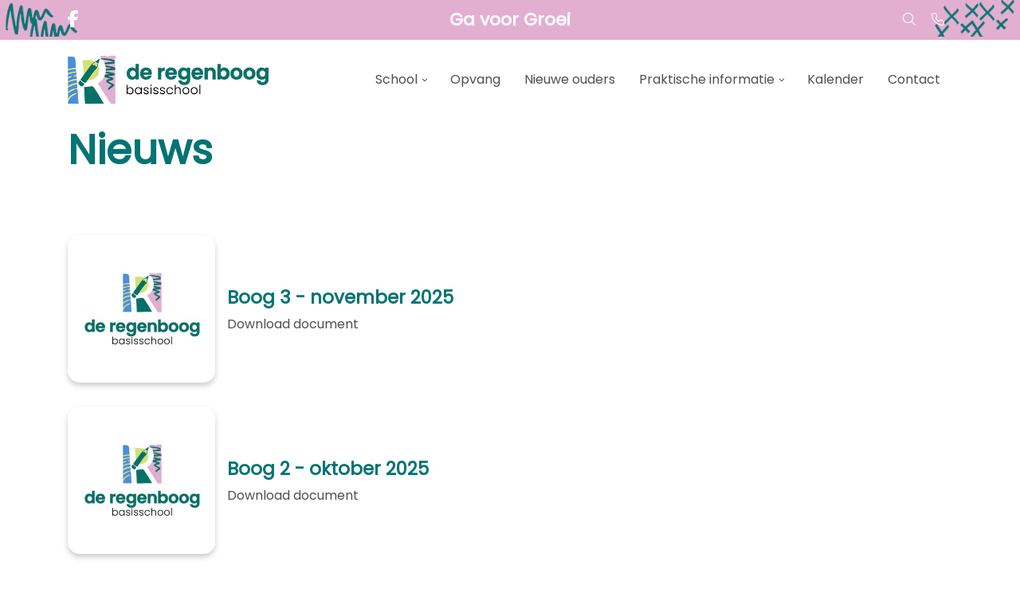

--- FILE ---
content_type: text/html; charset=UTF-8
request_url: https://bsderegenboogbergeijk.nl/nieuws/
body_size: 9435
content:
<!DOCTYPE html>
<html lang="nl-NL">
  <head>
  <meta charset="UTF-8">
  <meta http-equiv="X-UA-Compatible" content="IE=edge">
  <meta name="viewport" content="width=device-width, initial-scale=1">

  
  <link rel="preload" href="/app/themes/default/dist/sites/614/vendor/fa-brands-400.woff2" as="font" type="font/woff2" crossorigin>
  <link rel="preload" href="/app/themes/default/dist/sites/614/vendor/fa-solid-900.woff2" as="font" type="font/woff2" crossorigin>
  <link rel="preload" href="/app/themes/default/dist/sites/614/vendor/fa-regular-400.woff2" as="font" type="font/woff2" crossorigin>
  <link rel="preload" href="/app/themes/default/dist/sites/614/vendor/fa-duotone-900.woff2" as="font" type="font/woff2" crossorigin>
  <link rel="preload" href="/app/themes/default/dist/sites/614/vendor/fa-light-300.woff2" as="font" type="font/woff2" crossorigin>

  
          <link rel="stylesheet" id="sage/blog/main.css-css" href="/app/themes/default/dist/sites/614/styles/main.css?ver=1756463193" type="text/css" media="all" />
  
  
  <meta name='robots' content='index, follow, max-image-preview:large, max-snippet:-1, max-video-preview:-1' />

	<!-- This site is optimized with the Yoast SEO plugin v18.9 - https://yoast.com/wordpress/plugins/seo/ -->
	<title>Nieuws Archives - De Regenboog Bergeijk</title>
	<link rel="canonical" href="https://bsderegenboogbergeijk.nl/nieuws/" />
	<meta property="og:locale" content="nl_NL" />
	<meta property="og:type" content="article" />
	<meta property="og:title" content="Nieuws Archives - De Regenboog Bergeijk" />
	<meta property="og:description" content="2d7989f7-3fa0-498d-afa8-e49a43454482" />
	<meta property="og:url" content="https://bsderegenboogbergeijk.nl/nieuws/" />
	<meta property="og:site_name" content="De Regenboog Bergeijk" />
	<meta name="twitter:card" content="summary_large_image" />
	<script type="application/ld+json" class="yoast-schema-graph">{"@context":"https://schema.org","@graph":[{"@type":"WebSite","@id":"https://bsderegenboogbergeijk.nl/#website","url":"https://bsderegenboogbergeijk.nl/","name":"De Regenboog Bergeijk","description":"Een andere Concapps Sites site","potentialAction":[{"@type":"SearchAction","target":{"@type":"EntryPoint","urlTemplate":"https://bsderegenboogbergeijk.nl/?s={search_term_string}"},"query-input":"required name=search_term_string"}],"inLanguage":"nl-NL"},{"@type":"CollectionPage","@id":"https://bsderegenboogbergeijk.nl/nieuws/#webpage","url":"https://bsderegenboogbergeijk.nl/nieuws/","name":"Nieuws Archives - De Regenboog Bergeijk","isPartOf":{"@id":"https://bsderegenboogbergeijk.nl/#website"},"breadcrumb":{"@id":"https://bsderegenboogbergeijk.nl/nieuws/#breadcrumb"},"inLanguage":"nl-NL","potentialAction":[{"@type":"ReadAction","target":["https://bsderegenboogbergeijk.nl/nieuws/"]}]},{"@type":"BreadcrumbList","@id":"https://bsderegenboogbergeijk.nl/nieuws/#breadcrumb","itemListElement":[{"@type":"ListItem","position":1,"name":"Home","item":"https://bsderegenboogbergeijk.nl/"},{"@type":"ListItem","position":2,"name":"Nieuws"}]}]}</script>
	<!-- / Yoast SEO plugin. -->


<link rel='dns-prefetch' href='//web.parentcom.eu' />
<link rel="alternate" type="application/rss+xml" title="De Regenboog Bergeijk &raquo; Nieuws categorie feed" href="https://bsderegenboogbergeijk.nl/nieuws/feed/" />
<script type="text/javascript">
/* <![CDATA[ */
window._wpemojiSettings = {"baseUrl":"https:\/\/s.w.org\/images\/core\/emoji\/14.0.0\/72x72\/","ext":".png","svgUrl":"https:\/\/s.w.org\/images\/core\/emoji\/14.0.0\/svg\/","svgExt":".svg","source":{"concatemoji":"https:\/\/bsderegenboogbergeijk.nl\/wp-includes\/js\/wp-emoji-release.min.js?ver=6.4.3"}};
/*! This file is auto-generated */
!function(i,n){var o,s,e;function c(e){try{var t={supportTests:e,timestamp:(new Date).valueOf()};sessionStorage.setItem(o,JSON.stringify(t))}catch(e){}}function p(e,t,n){e.clearRect(0,0,e.canvas.width,e.canvas.height),e.fillText(t,0,0);var t=new Uint32Array(e.getImageData(0,0,e.canvas.width,e.canvas.height).data),r=(e.clearRect(0,0,e.canvas.width,e.canvas.height),e.fillText(n,0,0),new Uint32Array(e.getImageData(0,0,e.canvas.width,e.canvas.height).data));return t.every(function(e,t){return e===r[t]})}function u(e,t,n){switch(t){case"flag":return n(e,"\ud83c\udff3\ufe0f\u200d\u26a7\ufe0f","\ud83c\udff3\ufe0f\u200b\u26a7\ufe0f")?!1:!n(e,"\ud83c\uddfa\ud83c\uddf3","\ud83c\uddfa\u200b\ud83c\uddf3")&&!n(e,"\ud83c\udff4\udb40\udc67\udb40\udc62\udb40\udc65\udb40\udc6e\udb40\udc67\udb40\udc7f","\ud83c\udff4\u200b\udb40\udc67\u200b\udb40\udc62\u200b\udb40\udc65\u200b\udb40\udc6e\u200b\udb40\udc67\u200b\udb40\udc7f");case"emoji":return!n(e,"\ud83e\udef1\ud83c\udffb\u200d\ud83e\udef2\ud83c\udfff","\ud83e\udef1\ud83c\udffb\u200b\ud83e\udef2\ud83c\udfff")}return!1}function f(e,t,n){var r="undefined"!=typeof WorkerGlobalScope&&self instanceof WorkerGlobalScope?new OffscreenCanvas(300,150):i.createElement("canvas"),a=r.getContext("2d",{willReadFrequently:!0}),o=(a.textBaseline="top",a.font="600 32px Arial",{});return e.forEach(function(e){o[e]=t(a,e,n)}),o}function t(e){var t=i.createElement("script");t.src=e,t.defer=!0,i.head.appendChild(t)}"undefined"!=typeof Promise&&(o="wpEmojiSettingsSupports",s=["flag","emoji"],n.supports={everything:!0,everythingExceptFlag:!0},e=new Promise(function(e){i.addEventListener("DOMContentLoaded",e,{once:!0})}),new Promise(function(t){var n=function(){try{var e=JSON.parse(sessionStorage.getItem(o));if("object"==typeof e&&"number"==typeof e.timestamp&&(new Date).valueOf()<e.timestamp+604800&&"object"==typeof e.supportTests)return e.supportTests}catch(e){}return null}();if(!n){if("undefined"!=typeof Worker&&"undefined"!=typeof OffscreenCanvas&&"undefined"!=typeof URL&&URL.createObjectURL&&"undefined"!=typeof Blob)try{var e="postMessage("+f.toString()+"("+[JSON.stringify(s),u.toString(),p.toString()].join(",")+"));",r=new Blob([e],{type:"text/javascript"}),a=new Worker(URL.createObjectURL(r),{name:"wpTestEmojiSupports"});return void(a.onmessage=function(e){c(n=e.data),a.terminate(),t(n)})}catch(e){}c(n=f(s,u,p))}t(n)}).then(function(e){for(var t in e)n.supports[t]=e[t],n.supports.everything=n.supports.everything&&n.supports[t],"flag"!==t&&(n.supports.everythingExceptFlag=n.supports.everythingExceptFlag&&n.supports[t]);n.supports.everythingExceptFlag=n.supports.everythingExceptFlag&&!n.supports.flag,n.DOMReady=!1,n.readyCallback=function(){n.DOMReady=!0}}).then(function(){return e}).then(function(){var e;n.supports.everything||(n.readyCallback(),(e=n.source||{}).concatemoji?t(e.concatemoji):e.wpemoji&&e.twemoji&&(t(e.twemoji),t(e.wpemoji)))}))}((window,document),window._wpemojiSettings);
/* ]]> */
</script>
<style id='wp-emoji-styles-inline-css' type='text/css'>

	img.wp-smiley, img.emoji {
		display: inline !important;
		border: none !important;
		box-shadow: none !important;
		height: 1em !important;
		width: 1em !important;
		margin: 0 0.07em !important;
		vertical-align: -0.1em !important;
		background: none !important;
		padding: 0 !important;
	}
</style>
<style id='global-styles-inline-css' type='text/css'>
body{--wp--preset--color--black: #000000;--wp--preset--color--cyan-bluish-gray: #abb8c3;--wp--preset--color--white: #ffffff;--wp--preset--color--pale-pink: #f78da7;--wp--preset--color--vivid-red: #cf2e2e;--wp--preset--color--luminous-vivid-orange: #ff6900;--wp--preset--color--luminous-vivid-amber: #fcb900;--wp--preset--color--light-green-cyan: #7bdcb5;--wp--preset--color--vivid-green-cyan: #00d084;--wp--preset--color--pale-cyan-blue: #8ed1fc;--wp--preset--color--vivid-cyan-blue: #0693e3;--wp--preset--color--vivid-purple: #9b51e0;--wp--preset--gradient--vivid-cyan-blue-to-vivid-purple: linear-gradient(135deg,rgba(6,147,227,1) 0%,rgb(155,81,224) 100%);--wp--preset--gradient--light-green-cyan-to-vivid-green-cyan: linear-gradient(135deg,rgb(122,220,180) 0%,rgb(0,208,130) 100%);--wp--preset--gradient--luminous-vivid-amber-to-luminous-vivid-orange: linear-gradient(135deg,rgba(252,185,0,1) 0%,rgba(255,105,0,1) 100%);--wp--preset--gradient--luminous-vivid-orange-to-vivid-red: linear-gradient(135deg,rgba(255,105,0,1) 0%,rgb(207,46,46) 100%);--wp--preset--gradient--very-light-gray-to-cyan-bluish-gray: linear-gradient(135deg,rgb(238,238,238) 0%,rgb(169,184,195) 100%);--wp--preset--gradient--cool-to-warm-spectrum: linear-gradient(135deg,rgb(74,234,220) 0%,rgb(151,120,209) 20%,rgb(207,42,186) 40%,rgb(238,44,130) 60%,rgb(251,105,98) 80%,rgb(254,248,76) 100%);--wp--preset--gradient--blush-light-purple: linear-gradient(135deg,rgb(255,206,236) 0%,rgb(152,150,240) 100%);--wp--preset--gradient--blush-bordeaux: linear-gradient(135deg,rgb(254,205,165) 0%,rgb(254,45,45) 50%,rgb(107,0,62) 100%);--wp--preset--gradient--luminous-dusk: linear-gradient(135deg,rgb(255,203,112) 0%,rgb(199,81,192) 50%,rgb(65,88,208) 100%);--wp--preset--gradient--pale-ocean: linear-gradient(135deg,rgb(255,245,203) 0%,rgb(182,227,212) 50%,rgb(51,167,181) 100%);--wp--preset--gradient--electric-grass: linear-gradient(135deg,rgb(202,248,128) 0%,rgb(113,206,126) 100%);--wp--preset--gradient--midnight: linear-gradient(135deg,rgb(2,3,129) 0%,rgb(40,116,252) 100%);--wp--preset--font-size--small: 13px;--wp--preset--font-size--medium: 20px;--wp--preset--font-size--large: 36px;--wp--preset--font-size--x-large: 42px;--wp--preset--spacing--20: 0.44rem;--wp--preset--spacing--30: 0.67rem;--wp--preset--spacing--40: 1rem;--wp--preset--spacing--50: 1.5rem;--wp--preset--spacing--60: 2.25rem;--wp--preset--spacing--70: 3.38rem;--wp--preset--spacing--80: 5.06rem;--wp--preset--shadow--natural: 6px 6px 9px rgba(0, 0, 0, 0.2);--wp--preset--shadow--deep: 12px 12px 50px rgba(0, 0, 0, 0.4);--wp--preset--shadow--sharp: 6px 6px 0px rgba(0, 0, 0, 0.2);--wp--preset--shadow--outlined: 6px 6px 0px -3px rgba(255, 255, 255, 1), 6px 6px rgba(0, 0, 0, 1);--wp--preset--shadow--crisp: 6px 6px 0px rgba(0, 0, 0, 1);}body { margin: 0; }.wp-site-blocks > .alignleft { float: left; margin-right: 2em; }.wp-site-blocks > .alignright { float: right; margin-left: 2em; }.wp-site-blocks > .aligncenter { justify-content: center; margin-left: auto; margin-right: auto; }:where(.is-layout-flex){gap: 0.5em;}:where(.is-layout-grid){gap: 0.5em;}body .is-layout-flow > .alignleft{float: left;margin-inline-start: 0;margin-inline-end: 2em;}body .is-layout-flow > .alignright{float: right;margin-inline-start: 2em;margin-inline-end: 0;}body .is-layout-flow > .aligncenter{margin-left: auto !important;margin-right: auto !important;}body .is-layout-constrained > .alignleft{float: left;margin-inline-start: 0;margin-inline-end: 2em;}body .is-layout-constrained > .alignright{float: right;margin-inline-start: 2em;margin-inline-end: 0;}body .is-layout-constrained > .aligncenter{margin-left: auto !important;margin-right: auto !important;}body .is-layout-constrained > :where(:not(.alignleft):not(.alignright):not(.alignfull)){max-width: var(--wp--style--global--content-size);margin-left: auto !important;margin-right: auto !important;}body .is-layout-constrained > .alignwide{max-width: var(--wp--style--global--wide-size);}body .is-layout-flex{display: flex;}body .is-layout-flex{flex-wrap: wrap;align-items: center;}body .is-layout-flex > *{margin: 0;}body .is-layout-grid{display: grid;}body .is-layout-grid > *{margin: 0;}body{padding-top: 0px;padding-right: 0px;padding-bottom: 0px;padding-left: 0px;}.wp-element-button, .wp-block-button__link{background-color: #32373c;border-width: 0;color: #fff;font-family: inherit;font-size: inherit;line-height: inherit;padding: calc(0.667em + 2px) calc(1.333em + 2px);text-decoration: none;}.has-black-color{color: var(--wp--preset--color--black) !important;}.has-cyan-bluish-gray-color{color: var(--wp--preset--color--cyan-bluish-gray) !important;}.has-white-color{color: var(--wp--preset--color--white) !important;}.has-pale-pink-color{color: var(--wp--preset--color--pale-pink) !important;}.has-vivid-red-color{color: var(--wp--preset--color--vivid-red) !important;}.has-luminous-vivid-orange-color{color: var(--wp--preset--color--luminous-vivid-orange) !important;}.has-luminous-vivid-amber-color{color: var(--wp--preset--color--luminous-vivid-amber) !important;}.has-light-green-cyan-color{color: var(--wp--preset--color--light-green-cyan) !important;}.has-vivid-green-cyan-color{color: var(--wp--preset--color--vivid-green-cyan) !important;}.has-pale-cyan-blue-color{color: var(--wp--preset--color--pale-cyan-blue) !important;}.has-vivid-cyan-blue-color{color: var(--wp--preset--color--vivid-cyan-blue) !important;}.has-vivid-purple-color{color: var(--wp--preset--color--vivid-purple) !important;}.has-black-background-color{background-color: var(--wp--preset--color--black) !important;}.has-cyan-bluish-gray-background-color{background-color: var(--wp--preset--color--cyan-bluish-gray) !important;}.has-white-background-color{background-color: var(--wp--preset--color--white) !important;}.has-pale-pink-background-color{background-color: var(--wp--preset--color--pale-pink) !important;}.has-vivid-red-background-color{background-color: var(--wp--preset--color--vivid-red) !important;}.has-luminous-vivid-orange-background-color{background-color: var(--wp--preset--color--luminous-vivid-orange) !important;}.has-luminous-vivid-amber-background-color{background-color: var(--wp--preset--color--luminous-vivid-amber) !important;}.has-light-green-cyan-background-color{background-color: var(--wp--preset--color--light-green-cyan) !important;}.has-vivid-green-cyan-background-color{background-color: var(--wp--preset--color--vivid-green-cyan) !important;}.has-pale-cyan-blue-background-color{background-color: var(--wp--preset--color--pale-cyan-blue) !important;}.has-vivid-cyan-blue-background-color{background-color: var(--wp--preset--color--vivid-cyan-blue) !important;}.has-vivid-purple-background-color{background-color: var(--wp--preset--color--vivid-purple) !important;}.has-black-border-color{border-color: var(--wp--preset--color--black) !important;}.has-cyan-bluish-gray-border-color{border-color: var(--wp--preset--color--cyan-bluish-gray) !important;}.has-white-border-color{border-color: var(--wp--preset--color--white) !important;}.has-pale-pink-border-color{border-color: var(--wp--preset--color--pale-pink) !important;}.has-vivid-red-border-color{border-color: var(--wp--preset--color--vivid-red) !important;}.has-luminous-vivid-orange-border-color{border-color: var(--wp--preset--color--luminous-vivid-orange) !important;}.has-luminous-vivid-amber-border-color{border-color: var(--wp--preset--color--luminous-vivid-amber) !important;}.has-light-green-cyan-border-color{border-color: var(--wp--preset--color--light-green-cyan) !important;}.has-vivid-green-cyan-border-color{border-color: var(--wp--preset--color--vivid-green-cyan) !important;}.has-pale-cyan-blue-border-color{border-color: var(--wp--preset--color--pale-cyan-blue) !important;}.has-vivid-cyan-blue-border-color{border-color: var(--wp--preset--color--vivid-cyan-blue) !important;}.has-vivid-purple-border-color{border-color: var(--wp--preset--color--vivid-purple) !important;}.has-vivid-cyan-blue-to-vivid-purple-gradient-background{background: var(--wp--preset--gradient--vivid-cyan-blue-to-vivid-purple) !important;}.has-light-green-cyan-to-vivid-green-cyan-gradient-background{background: var(--wp--preset--gradient--light-green-cyan-to-vivid-green-cyan) !important;}.has-luminous-vivid-amber-to-luminous-vivid-orange-gradient-background{background: var(--wp--preset--gradient--luminous-vivid-amber-to-luminous-vivid-orange) !important;}.has-luminous-vivid-orange-to-vivid-red-gradient-background{background: var(--wp--preset--gradient--luminous-vivid-orange-to-vivid-red) !important;}.has-very-light-gray-to-cyan-bluish-gray-gradient-background{background: var(--wp--preset--gradient--very-light-gray-to-cyan-bluish-gray) !important;}.has-cool-to-warm-spectrum-gradient-background{background: var(--wp--preset--gradient--cool-to-warm-spectrum) !important;}.has-blush-light-purple-gradient-background{background: var(--wp--preset--gradient--blush-light-purple) !important;}.has-blush-bordeaux-gradient-background{background: var(--wp--preset--gradient--blush-bordeaux) !important;}.has-luminous-dusk-gradient-background{background: var(--wp--preset--gradient--luminous-dusk) !important;}.has-pale-ocean-gradient-background{background: var(--wp--preset--gradient--pale-ocean) !important;}.has-electric-grass-gradient-background{background: var(--wp--preset--gradient--electric-grass) !important;}.has-midnight-gradient-background{background: var(--wp--preset--gradient--midnight) !important;}.has-small-font-size{font-size: var(--wp--preset--font-size--small) !important;}.has-medium-font-size{font-size: var(--wp--preset--font-size--medium) !important;}.has-large-font-size{font-size: var(--wp--preset--font-size--large) !important;}.has-x-large-font-size{font-size: var(--wp--preset--font-size--x-large) !important;}
.wp-block-navigation a:where(:not(.wp-element-button)){color: inherit;}
:where(.wp-block-post-template.is-layout-flex){gap: 1.25em;}:where(.wp-block-post-template.is-layout-grid){gap: 1.25em;}
:where(.wp-block-columns.is-layout-flex){gap: 2em;}:where(.wp-block-columns.is-layout-grid){gap: 2em;}
.wp-block-pullquote{font-size: 1.5em;line-height: 1.6;}
</style>
<script type="text/javascript" defer="defer" src="https://code.jquery.com/jquery-3.6.0.min.js?ver=3.6.0" id="jquery3-js"></script>
<link rel="https://api.w.org/" href="https://bsderegenboogbergeijk.nl/wp-json/" /><link rel="alternate" type="application/json" href="https://bsderegenboogbergeijk.nl/wp-json/wp/v2/categories/257" /><meta name="generator" content="WordPress 6.4.3" />

      
    <link rel="preload" href="https://fonts.googleapis.com/css2?family=Poppins&display=swap" as="style" onload="this.onload=null;this.rel='stylesheet'">
    <noscript><link rel="stylesheet" href="https://fonts.googleapis.com/css2?family=Poppins&display=swap" type="text/css" media="all" /></noscript>
        
    <link rel="preload" href="https://fonts.googleapis.com/css2?family=Poppins&display=swap" as="style" onload="this.onload=null;this.rel='stylesheet'">
    <noscript><link rel="stylesheet" href="https://fonts.googleapis.com/css2?family=Poppins&display=swap" type="text/css" media="all" /></noscript>
        <link rel="shortcut icon" href="https://mobilecms.blob.core.windows.net/appfiles/app_4463/favicon.png" />
  
  
  
  
  
      <style type="text/css">.lightbox .lb-image {max-width: inherit !important;}
img, iframe {max-width: 100% !important;}
.content-wrapper img {height: auto !important;}
@media (max-width: 768px) {.h1-title, h1 {line-height: 1 !important;}}
@media (max-width: 992px) {.h1-title, h1 {font-size: 2rem !important;} .h2-title, h2 {font-size: 1.85rem !important;} .h3-title, h3{font-size: 1.75rem !important;}}
@media (max-width: 992px) {.content-11 {display: none !important;}}
h1, h2, h3, .h3-title, h4, h5, h6 {
    font-weight: 600;
}
.navigation-1 .main-navigation a:hover:hover {
    background: #398ccb;
    color: #fff;
}
.content-6 h2 {
    font-size: 37px !important;
}
.content-2 .container .row > div:nth-child(1) .ups-icon.fill svg,
.content-2 .container .row > div:nth-child(1) .ups-icon.fill svg g,
.content-2 .container .row > div:nth-child(1) .ups-icon.fill svg path {fill: #d1dd77 !important;}

.content-2 .container .row > div:nth-child(2) .ups-icon.fill svg,
.content-2 .container .row > div:nth-child(2) .ups-icon.fill svg g,
.content-2 .container .row > div:nth-child(2) .ups-icon.fill svg path {fill: #e3afd1 !important;}

.content-2 .container .row > div:nth-child(3) .ups-icon.fill svg,
.content-2 .container .row > div:nth-child(3) .ups-icon.fill svg g,
.content-2 .container .row > div:nth-child(3) .ups-icon.fill svg path {fill: #398ccb !important;}

.content-2 .container .row > div:nth-child(4) .ups-icon.fill svg,
.content-2 .container .row > div:nth-child(4) .ups-icon.fill svg g,
.content-2 .container .row > div:nth-child(4) .ups-icon.fill svg path {fill: #e3afd1 !important;}

.content-2 .container .row > div:nth-child(5) .ups-icon.fill svg,
.content-2 .container .row > div:nth-child(5) .ups-icon.fill svg g,
.content-2 .container .row > div:nth-child(5) .ups-icon.fill svg path {fill: #d1dd77 !important;}

.footer-1 {
    background-color: #027473;
    background-image: url(https://mobilecms.blob.core.windows.net/appfiles/app_5116/bg_bottomright.png);
    background-size: contain;
    background-repeat: no-repeat;
}

div.footer-menu {
    background-color: #d1dd77;
}
footer h3.h3-title, footer h3, footer p, .footer-1 a {
    color: #fff !important;
}
.pre-head-1 p {
    font-weight: 700;
    font-size: 22px;
}

.pre-head-1 {
    position: relative;
    background-image: url(https://mobilecms.blob.core.windows.net/appfiles/app_5116/Pre-head.png) !important;
    background-size: contain !important;
    background-repeat: no-repeat !important;
    background-position-x: center !important;
}

.footer-1 ul.share-list {
    display: none;
}

.content-11 .secondary-button {
    height: 130px;
    width: 130px;
}
</style>
  
  
  
  
  
  
  
  
  </head>
  <body data-rsssl=1 class="archive category category-nieuws category-257 app-data index-data archive-data category-data category-257-data category-nieuws-data">
      
        <header class="nopadding bg-color3 navigation-1 fixed 
    " style="">
      <div class="pre-head-1 pre-head bg-color3" style="
  background: #e3afd1;; 
  height: ; 
  padding-top: 0.8rem; 
  padding-bottom: 0.8rem; 
  ">
  <div class="container">
    <div class="row">
      <div class="col-3 d-none d-md-flex text-left">
                  <ul class="share-list">
                                                          <li class="col">
                  <a rel="nofollow noopener" target="_blank" href="https://www.facebook.com/www.jpsderegenboog.nl">
                    <p><i class="fa-brands fa-facebook-f" style="color: #fff;; "></i></p>
                  </a>
                </li>
                                                                                                                                            </ul>
              </div>
      <div class="col-7 col-md-6 text-md-center text-sm-left">
        <p style="color: #fff;;">
          Ga voor Groei
        </p>
      </div>
      <div class="col-5 col-md-3 d-md-flex text-right" style="fill: #fff;; color: #fff;;">
        <style>
          .pre-head-1 .collapsed-search form .submit-button, 
          .pre-head-1 .collapsed-search form input, 
          .pre-head-1 .absolute-search .fa-light,
          .pre-head-1 a { color: #fff;; }
        </style>
        <div class="absolute-search search-container ">
  <form action="https://bsderegenboogbergeijk.nl/" class="fields-1 search-form" role="search" method="get">
    <input type="text" id="search-field" name="s" class="form-field" placeholder="Zoeken" aria-label="Zoeken">
    <a href="javascript:;" class="submit-button" title="Zoeken">
      <i class="fa-light fa-magnifying-glass"></i>
    </a>
  </form>
</div>                  <div class="contact_button ">
            <a href="tel:0497-574914" rel="nofollow" class="" title="Contact knop" style="margin-right: 10px; color: #fff;;">
              <i class="fa-light fa-phone"></i>
            </a>
          </div>
              </div>
    </div>
  </div>
</div>
    <div class="container relative nav_container">
    <div class="row">
      <div class="col-12 header-col">
        <a href="https://bsderegenboogbergeijk.nl" class="main-logo">
          <img src="https://mobilecms.blob.core.windows.net/appfiles/app_4463/weblogo.png" alt="Basisschool de Regenboog" title="Basisschool de Regenboog" />
        </a>
        <div class="mobilemenu-hamburger-button js_mobilemenu-btn d-flex d-lg-none right" title="Menuknop">
  <div class="mobilemenu-hamburger-wrapper">
    <input class="checkbox-toggle" type="checkbox" />
    <div class="hamburger">
      <div></div>
    </div>
  </div>
</div>        <nav class="navbar navbar-expand right main-navigation js_main-navigation d-lg-block nopadding">
          <button class="navbar-toggler" type="button" data-toggle="collapse" data-target="#navbarNavDropdown" aria-controls="navbarNavDropdown" aria-expanded="false" aria-label="Navigatie schakelen">
            <span class="navbar-toggler-icon"></span>
          </button>
          <div class="collapse navbar-collapse justify-content-end" id="navbarNavDropdown">
                          <div class="menu-hoofd-navigatie-container"><ul id="menu-hoofd-navigatie" class="nav"><li class="menu-item menu-item-has-children menu-item-no-link"><a href="#" target="" rel="" title="School">School</a>
<ul class="sub-menu">
<li class="menu-item menu-item-has-link"><a href="https://bsderegenboogbergeijk.nl/visie-en-missie/" target="" rel="" title="Visie en missie">Visie en missie</a></li>
<li class="menu-item menu-item-has-link"><a href="https://bsderegenboogbergeijk.nl/teams/team/" target="" rel="" title="Team">Team</a></li>
<li class="menu-item menu-item-has-link"><a href="https://bsderegenboogbergeijk.nl/jaarplanner/" target="" rel="" title="Jaarplanner">Jaarplanner</a></li>
<li class="menu-item menu-item-has-link"><a href="https://bsderegenboogbergeijk.nl/ouders/" target="" rel="" title="Ouders">Ouders</a></li>
<li class="menu-item menu-item-has-link"><a href="https://bsderegenboogbergeijk.nl/leerlingenraad/" target="" rel="" title="Leerlingenraad">Leerlingenraad</a></li>
<li class="menu-item menu-item-has-link"><a href="https://bsderegenboogbergeijk.nl/nieuwe-leerlingen/" target="" rel="" title="Nieuwe leerlingen">Nieuwe leerlingen</a></li>
<li class="menu-item menu-item-has-link"><a href="https://bsderegenboogbergeijk.nl/schoolgids/" target="" rel="" title="Schoolgids">Schoolgids</a></li>
<li class="menu-item menu-item-has-link"><a href="https://bsderegenboogbergeijk.nl/schoolplan/" target="" rel="" title="Schoolplan">Schoolplan</a></li>
</ul>
<button class="menu-item-open-submenu d-lg-none"></button></li>
<li class="menu-item menu-item-has-link"><a href="https://bsderegenboogbergeijk.nl/opvang/" target="" rel="" title="Opvang">Opvang</a></li>
<li class="menu-item menu-item-has-link"><a href="https://bsderegenboogbergeijk.nl/nieuwe-ouders/" target="" rel="" title="Nieuwe ouders">Nieuwe ouders</a></li>
<li class="menu-item menu-item-current menu-item-current menu-item-has-children menu-item-current menu-item-current menu-item-no-link"><a href="#" target="" rel="" title="Praktische informatie">Praktische informatie</a>
<ul class="sub-menu">
<li class="menu-item menu-item-has-link"><a href="https://bsderegenboogbergeijk.nl/schooltijden/" target="" rel="" title="Schooltijden">Schooltijden</a></li>
<li class="menu-item menu-item-has-link"><a href="https://bsderegenboogbergeijk.nl/vakanties-en-studiedagen/" target="" rel="" title="Vakanties en studiedagen">Vakanties en studiedagen</a></li>
<li class="menu-item menu-item-has-link"><a href="https://bsderegenboogbergeijk.nl/gymles/" target="" rel="" title="Gymles">Gymles</a></li>
<li class="menu-item menu-item-has-link"><a href="https://bsderegenboogbergeijk.nl/continurooster/" target="" rel="" title="Continurooster">Continurooster</a></li>
<li class="menu-item menu-item-current menu-item-has-link"><a href="https://bsderegenboogbergeijk.nl/nieuws/" target="" rel="" title="Nieuws">Nieuws</a></li>
</ul>
<button class="menu-item-open-submenu d-lg-none"></button></li>
<li class="menu-item menu-item-has-link"><a href="https://bsderegenboogbergeijk.nl/events/kalender/" target="" rel="" title="Kalender">Kalender</a></li>
<li class="menu-item menu-item-has-link"><a href="https://bsderegenboogbergeijk.nl/locations/contact/" target="" rel="" title="Contact">Contact</a></li>
</ul></div>
                                  </div>
        </nav>
      </div>
    </div>
  </div>
  
  </header>
      <div class="content-wrapper ">
                  <section id="lesson-list" class="list-2" style="      ">
      <div class="container">
    <div class="row">
      <div class="col-12">
      <div class="content_container " style="">
                                                    <h1>Nieuws</h1>
                            </div>
                  <div class="container">
  <div class="row">
                  <div class="col-4 col-md-6 col-lg-2 image nopadding align-self-center">
          <div class="border-radius default-shadow">
                          <a href="https://bsderegenboogbergeijk.nl/nieuws/boog-3-november-2025/">
                          <div class="border-radius background-box zoomable" style="background-image: url('/app/uploads/sites/614/2025/11/logo-de-regenboog_staand_rgb-3-1-350x350.jpg')"></div>
            </a>
          </div>
        </div>
              <div class=" col-8 col-md-6 col-lg-10  content align-self-center ">
              <a href="https://bsderegenboogbergeijk.nl/nieuws/boog-3-november-2025/">
              <h4>Boog 3 - november 2025</h4>
        <p class="date smaller d-none d-md-block">
                                        </p>
                          <p class="d-none d-md-block nopadding excerpt_block">
                                          Download document
                                      </p>
              </a>
    </div>
  </div>
</div>                  <div class="container">
  <div class="row">
                  <div class="col-4 col-md-6 col-lg-2 image nopadding align-self-center">
          <div class="border-radius default-shadow">
                          <a href="https://bsderegenboogbergeijk.nl/nieuws/boog-2-oktober-2025/">
                          <div class="border-radius background-box zoomable" style="background-image: url('/app/uploads/sites/614/2025/11/logo-de-regenboog_staand_rgb-3-350x350.jpg')"></div>
            </a>
          </div>
        </div>
              <div class=" col-8 col-md-6 col-lg-10  content align-self-center ">
              <a href="https://bsderegenboogbergeijk.nl/nieuws/boog-2-oktober-2025/">
              <h4>Boog 2 - oktober 2025</h4>
        <p class="date smaller d-none d-md-block">
                                        </p>
                          <p class="d-none d-md-block nopadding excerpt_block">
                                          Download document
                                      </p>
              </a>
    </div>
  </div>
</div>                  <div class="container">
  <div class="row">
                  <div class="col-4 col-md-6 col-lg-2 image nopadding align-self-center">
          <div class="border-radius default-shadow">
                          <a href="https://bsderegenboogbergeijk.nl/nieuws/boog-1-september-2025/">
                          <div class="border-radius background-box zoomable" style="background-image: url('/app/uploads/sites/614/2025/11/13724de8-3bea-4c3b-a3b2-e2cb42f30f5b-350x350.jpg')"></div>
            </a>
          </div>
        </div>
              <div class=" col-8 col-md-6 col-lg-10  content align-self-center ">
              <a href="https://bsderegenboogbergeijk.nl/nieuws/boog-1-september-2025/">
              <h4>Boog 1 - september 2025</h4>
        <p class="date smaller d-none d-md-block">
                                        </p>
                          <p class="d-none d-md-block nopadding excerpt_block">
                                          Download document
                                      </p>
              </a>
    </div>
  </div>
</div>                      </div>
    </div>
  </div>
</section>

              </div>
      <footer class="footer-1
   has-border   ">
      <div class="slant-border slant-border-top">
      <svg version="1.1" xmlns="http://www.w3.org/2000/svg" xmlns:xlink="http://www.w3.org/1999/xlink" x="0px" y="0px"
	 viewBox="0 0 1440 100" style="enable-background:new 0 0 1440 100;" xml:space="preserve">
<style type="text/css">
	.st0{opacity:0.2;enable-background:new    ;}
	.st1{opacity:0.6;enable-background:new    ;}
	.st2{opacity:0.8;enable-background:new    ;}
</style>
<g>
	<g transform="translate(187.500000, 51.500000) scale(1, -1) translate(-187.500000, -51.500000) ">
		<path class="st0" d="M1440,36.3c-42.6-4.4-91.2-7.5-161.3-7.5c-261.1,0-261.1,42.2-522.2,42.2c-261.1,0-261.1-42.2-522.2-42.2
			C121.6,28.8,57.4,36.6,0,45.6C0,30.8,0,16.6,0,3h1440C1440,11.1,1440,22.6,1440,36.3z"/>
		<path class="st1" d="M1440,48.7c-143.4,16.7-190.8,54.3-409.6,54.3c-280.9,0-280.9-62.1-561.9-62.1C222.4,40.9,192.8,88.6,0,100.4
			C0,63.8,0,31.3,0,3h1440C1440,13,1440,28.2,1440,48.7z"/>
		<path class="st2" d="M1440,82.5c-205.4-10.3-239.7-48.4-507.5-48.4C623.1,34.1,623.1,85,313.6,85C155.1,85,79.3,71.6,0,58.6
			C0,32.5,0,13.9,0,3h1440C1440,42.6,1440,69.1,1440,82.5z"/>
		<path d="M1440,59c-292.8,0-292.8-27.2-585.6-27.2C561.6,31.8,561.6,59,268.8,59C136.1,59,66.9,53.4,0,47.3C0,31.8,0,87.6,0,3h1440
			V59z"/>
	</g>
</g>
</svg>
    </div>
    
  <div class="container-fluid nopadding">
    <div class="container">
      <div class="row">
        <div class="col-lg-4 col-md-6 col-sm-12">
          <h3 class="h3-title">Info</h3>
          <p>Voor vragen kunt u contact opnemen met Marieke Gondrie, schooldirecteur BS De Regenboog.</p>
        </div>
        <div class="col-lg-4 col-md-6 col-sm-12">
                      <h3 class="h3-title">Sitemap</h3>
            <div class="menu-hoofd-navigatie-container"><ul id="menu-hoofd-navigatie-1" class="footer-links"><li><a href="#" target="" rel="" title="School">School<i class="fa fa-angle-right float-right"></i></a>
<ul class="sub-menu">
</li>
</li>
</li>
</li>
</li>
</li>
</li>
</li>
</ul>
</li>
<li><a href="https://bsderegenboogbergeijk.nl/opvang/" target="" rel="" title="Opvang">Opvang<i class="fa fa-angle-right float-right"></i></a></li>
<li><a href="https://bsderegenboogbergeijk.nl/nieuwe-ouders/" target="" rel="" title="Nieuwe ouders">Nieuwe ouders<i class="fa fa-angle-right float-right"></i></a></li>
<li><a href="#" target="" rel="" title="Praktische informatie">Praktische informatie<i class="fa fa-angle-right float-right"></i></a>
<ul class="sub-menu">
</li>
</li>
</li>
</li>
</li>
</ul>
</li>
<li><a href="https://bsderegenboogbergeijk.nl/events/kalender/" target="" rel="" title="Kalender">Kalender<i class="fa fa-angle-right float-right"></i></a></li>
<li><a href="https://bsderegenboogbergeijk.nl/locations/contact/" target="" rel="" title="Contact">Contact<i class="fa fa-angle-right float-right"></i></a></li>
</ul></div>
                  </div>
        <div class="col-lg-4 col-md-6 col-sm-12">
          <h3 class="h3-title">Contact</h3>
                                <p>
                          Basisschool de Regenboog

                                      <p>
                      <p>
                          Tijmstraat 1

                              <br />
                                        5571 HS Bergeijk

                                      <p>
                      <p>
                          <a href="tel:0497-574914">Telefoon: 0497-574914</a>

                              <br />
                                        <a href="mailto:info@bsderegenboogbergeijk.nl">E-mail: info@bsderegenboogbergeijk.nl</a>

                                      <p>
                            </div>
      </div>
                  <hr />
          <div class="row">
            <ul class="share-list">
                                                                  <li class="col">
                    <a rel="nofollow noopener" target="_blank" href="https://www.facebook.com/www.jpsderegenboog.nl">
                      <h3><i class="fa-brands fa-facebook-f"></i></h3>
                    </a>
                  </li>
                                                                                                                                                                  </ul>
          </div>
              </div>


  <div class="footer-menu">
  <div class="container-fluid">
    <div class="container">
      <div class="row">
                  <div class="col-lg-6 col-md-12" style="align-self: flex-end;">
            Copyright De Regenboog Bergeijk 2026
                          - Aangeboden door <a href="https://parentcom.nl/" target="_blank" rel="noopener noreferrer">ParentCom</a>
                      </div>
        
        <div class="col-lg-6 col-md-12">
                  </div>
      </div>
    </div>
  </div>
</div></footer>
                  
        <script type="text/javascript">
        /* <![CDATA[ */
        var cc_object = {"google_maps_key":"AIzaSyC_IF1LH5X3-5wjfSUGx2Gy30FwGA_PElc"};
        /* ]]> */
        </script>
    <script type="text/javascript" id="sage/main.js-js-extra">
/* <![CDATA[ */
var ajax_object = {"ajax_url":"https:\/\/bsderegenboogbergeijk.nl\/wp-admin\/admin-ajax.php","ajax_nonce":"6d9388a7be","site_name":"De Regenboog Bergeijk"};
/* ]]> */
</script>
<script type="text/javascript" defer="defer" src="/app/themes/default/dist/sites/614/scripts/main.js?ver=1756463193" id="sage/main.js-js"></script>
        </body>
</html>
